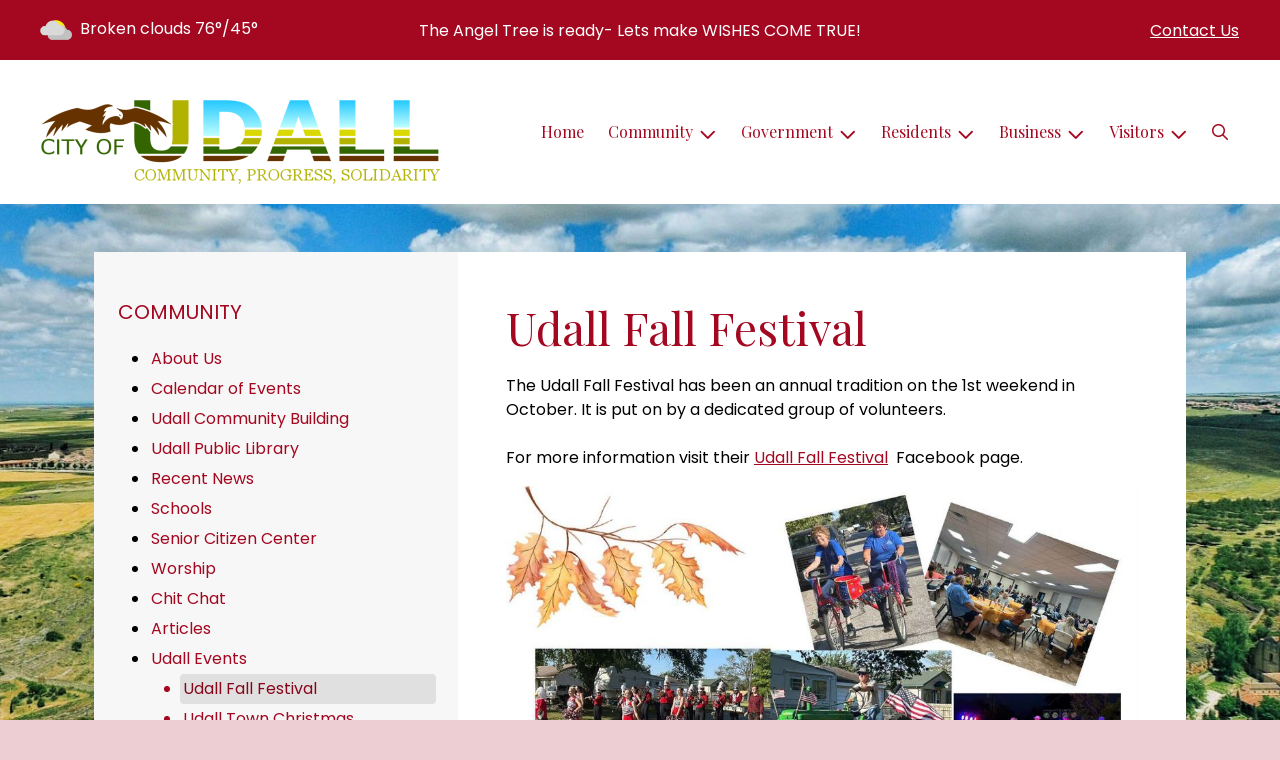

--- FILE ---
content_type: text/html; charset=UTF-8
request_url: https://cityofudall.com/udall-fall-festival
body_size: 8309
content:
<!DOCTYPE html>

<html lang="en" class=" has-sitewide-notice  show-logo ">

<head>
<meta http-equiv="Content-Type" content="text/html; charset=utf-8">
<meta name="robots" content="all">
<meta name="viewport" content="width=device-width, initial-scale=1, shrink-to-fit=no">


    <meta name="robots" content="all">
    
<meta property="og:image" content="https://cityofudall.com/images/logos_mi/C_130_udall-logo_1352756831_7936.png">
<meta name="twitter:card" content="summary_large_image">
<meta name="twitter:image" content="https://cityofudall.com/images/logos_mi/C_130_udall-logo_1352756831_7936.png">

<link rel="canonical" href="https://cityofudall.com/udall-fall-festival">

<meta name="keywords" content="City of Udall , Udall KS">
<meta name="description" content="Welcome to the Official Website of City of Udall  in Udall, KS!">
<meta property="og:description" content="Welcome to the Official Website of City of Udall  in Udall, KS!">
<title>Udall Fall Festival | City of Udall</title>
<meta property="og:title" content="Udall Fall Festival | City of Udall">
<meta property="og:site_name" content="City of Udall">


<link rel="shortcut icon" href="/images/favicon.ico">
<!--<script src="https://kit.fontawesome.com/cb6963841b.js" crossorigin="anonymous"></script>-->



    <link href="/2021_assets/themes/css/crimson.css?v=1759782253" rel="stylesheet">
    
        <style>
        @media (min-width: 768px) {
            body { 
                background-image: url(/images/backgrounds/RWI_aerial_view_farmland_1400_x_900.jpg);
                background-attachment: fixed;
                background-position:top center;
                background-size: cover;
            }
        }
        </style>
    <link rel="preconnect" href="https://fonts.gstatic.com">
<link href="https://fonts.googleapis.com/css2?family=Playfair+Display:ital,wght@0,400;0,700;1,400;1,700&family=Poppins:ital,wght@0,400;0,700;1,400;1,700&display=swap" rel="stylesheet">
<link href="/2021_assets/themes/css/typography_playfair_poppins.css" rel="stylesheet">

<meta name="google-translate-customization" content="901b67349773adc7-6ebe3646a2b1f271-g72f83e31d94102b1-17">
<style>
    .img-responsive, .img-fluid {
        display: block;
        max-width: 100%;
        height: auto;
    }
        tbody, td, tfoot, th, thead, tr {
        border-color: inherit;
        border-style: inherit;
        border-width: inherit;
    }
        .responsive-video {
        position: relative;
        height: 0;
        padding-top: 56.25%;
    }
    .responsive-video iframe {
        position: absolute;
        top: 0;
        left: 0;
        width: 100%;
        height: 100%;
    }
        .carousel-item a.slide-link {
        display: block;
        width: 100%;
        height: 100%;
        position: absolute;
        left: 0;
        top: 0;
        z-index: 10;
    }
        .folder-list a {
        text-decoration: none;
    }
    .folder-list a:hover {
        text-decoration: underline;
    }
</style>
</head>
<body class="">
<img src="https://cityofudall.com/images/logos_mi/C_130_udall-logo_1352756831_7936.png" alt=""aria-hidden="true" style="display: none;">



<header role="banner" id="site_header" class="navbar-light">
    <a href="#site_main" class="skip btn btn-white visually-hidden-focusable">Skip to main content</a>
    <div class="eyebrow bg-primary text-white">
        <div class="container-fluid">

            
            <div class="row d-flex justify-content-between align-items-center">
                
    <div class="col-12 col-lg-6 order-lg-2 text-center eyebrow-content eyebrow-notice">
        <p>The Angel Tree is ready- Lets make WISHES COME TRUE!</p>
    </div>
                    <div class="col col-lg-3 order-3 text-right eyebrow-content eyebrow-contact">
                    <a href="/contact-us">Contact Us</a>
                </div>
                <div class="col col-lg-3 order-2 order-lg-1 text-left eyebrow-content eyebrow-weather">
                    <!--Today: -->
<img src="/imgD/weatherbit_icons/c03d.png" aria-hidden="true" alt="" style="width:32px;" class="mr-1" />
<span class="d-none d-md-inline"><span class="visually-hidden">Today's weather: </span>Broken clouds</span>
76&deg;/45&deg;                </div>
            </div>
        </div>
    </div>
    <div class="navbar navbar-expand-lg bg-white">
        <div class="container-fluid flex-lg-wrap">
            <div class="navbar-brand d-flex justify-content-start align-items-center">
                <a href="/home" class="brand-image mr-2 mr-sm-4"><img src="/images/logos_mi/C_130_udall-logo_1352756831_7936.png" alt="City of Udall - A Place to Call Home..." class="logo-header"></a>            </div>
            <button type="button" class="navbar-toggler collapsed" data-bs-toggle="collapse" data-bs-target="#nav_primary" aria-controls="nav_primary" aria-expanded="false" aria-label="Toggle navigation"></button>
            <nav class="collapse navbar-collapse ml-lg-auto" id="nav_primary" aria-label="Main">
                <ul class="navbar-nav ml-lg-auto">
<li class="nav-item"><a 
                        href="/" 
                        class="nav-link "
                        
                    >Home</a></li>
<li 
                       class="nav-item  dropdown  active"
                        title="contains current page link" 
                    >

                        <a 
                            href="#" 
                            class="nav-link dropdown-toggle " 
                            id="nav_23690" 
                            role="button" 
                            data-bs-toggle="dropdown" 
                            aria-expanded="false"
                            
                        >Community</a>
<ul class="dropdown-menu" aria-labelledby="nav_23690">
<li class="nav-item"><a 
                        href="/about-us" 
                        class="nav-link "
                        
                    >About Us</a></li>
<li class="nav-item"><a 
                        href="/calendar-of-events" 
                        class="nav-link "
                        
                    >Calendar of Events</a></li>
<li class="nav-item"><a 
                        href="/udall-community-building" 
                        class="nav-link "
                        
                    >Udall Community Building</a></li>
<li class="nav-item"><a 
                        href="/udall-public-library" 
                        class="nav-link "
                        
                    >Udall Public Library</a></li>
<li class="nav-item"><a 
                        href="/recent-news" 
                        class="nav-link "
                        
                    >Recent News</a></li>
<li class="nav-item"><a 
                        href="/schools" 
                        class="nav-link "
                        
                    >Schools</a></li>
<li class="nav-item"><a 
                        href="/senior-citizen-center" 
                        class="nav-link "
                        
                    >Senior Citizen Center</a></li>
<li class="nav-item"><a 
                        href="/worship" 
                        class="nav-link "
                        
                    >Worship</a></li>
<li class="nav-item"><a 
                        href="/chit-chat" 
                        class="nav-link "
                        
                    >Chit Chat</a></li>
<li class="nav-item"><a 
                        href="/articles" 
                        class="nav-link "
                        
                    >Articles</a></li>
<li 
                       class="nav-item  active"
                       
                    >
<a 
                            href="/udall-events" 
                            class="nav-link " 
                            
                        >Udall Events</a>
<ul class="nested-menu">
<li class="nav-item"><a 
                        href="/udall-fall-festival" 
                        class="nav-link  active "
                        aria-current="page"
                    >Udall Fall Festival</a></li>
<li class="nav-item"><a 
                        href="/udall-town-christmas" 
                        class="nav-link "
                        
                    >Udall Town Christmas</a></li>

</ul>
</li>

</ul>
</li>
<li 
                       class="nav-item  dropdown "
                       
                    >

                        <a 
                            href="#" 
                            class="nav-link dropdown-toggle " 
                            id="nav_23766" 
                            role="button" 
                            data-bs-toggle="dropdown" 
                            aria-expanded="false"
                            
                        >Government</a>
<ul class="dropdown-menu" aria-labelledby="nav_23766">
<li 
                       class="nav-item "
                       
                    >
<a 
                            href="/boards-and-commissions" 
                            class="nav-link " 
                            
                        >Boards & Commissions</a>
<ul class="nested-menu">
<li class="nav-item"><a 
                        href="/planning-and-zoning" 
                        class="nav-link "
                        
                    >Planning & Zoning</a></li>

</ul>
</li>
<li class="nav-item"><a 
                        href="/city-hall" 
                        class="nav-link "
                        
                    >City Hall</a></li>
<li 
                       class="nav-item "
                       
                    >
<a 
                            href="/code-compliance" 
                            class="nav-link " 
                            
                        >Code Compliance</a>
<ul class="nested-menu">
<li class="nav-item"><a 
                        href="/ordinances" 
                        class="nav-link "
                        
                    >Ordinances</a></li>
<li class="nav-item"><a 
                        href="/code-enforcement" 
                        class="nav-link "
                        
                    >Code Enforcement</a></li>

</ul>
</li>
<li 
                       class="nav-item "
                       
                    >
<a 
                            href="/court" 
                            class="nav-link " 
                            
                        >Court</a>
<ul class="nested-menu">
<li class="nav-item"><a 
                        href="/court-calendar" 
                        class="nav-link "
                        
                    >Court Calendar</a></li>
<li class="nav-item"><a 
                        href="/procedures-and-fines" 
                        class="nav-link "
                        
                    >Procedures & Fines</a></li>
<li class="nav-item"><a 
                        href="/court-clerk" 
                        class="nav-link "
                        
                    >Court Clerk</a></li>

</ul>
</li>
<li 
                       class="nav-item "
                       
                    >
<a 
                            href="/financial-reports-and-budgets" 
                            class="nav-link " 
                            
                        >Financial Reports & Budgets</a>
<ul class="nested-menu">
<li class="nav-item"><a 
                        href="/annual-budget" 
                        class="nav-link "
                        
                    >Annual Budget</a></li>
<li class="nav-item"><a 
                        href="/financial-reports-audits" 
                        class="nav-link "
                        
                    >Financial Reports/Audits</a></li>

</ul>
</li>
<li 
                       class="nav-item "
                       
                    >
<a 
                            href="/human-resources" 
                            class="nav-link " 
                            
                        >Human Resources</a>
<ul class="nested-menu">
<li class="nav-item"><a 
                        href="/application-process" 
                        class="nav-link "
                        
                    >Application Process</a></li>
<li class="nav-item"><a 
                        href="/employee-handbook" 
                        class="nav-link "
                        
                    >Employee Handbook</a></li>
<li class="nav-item"><a 
                        href="/employment-opportunities" 
                        class="nav-link "
                        
                    >Employment Opportunities</a></li>

</ul>
</li>
<li 
                       class="nav-item "
                       
                    >
<a 
                            href="/mayor-and-council" 
                            class="nav-link " 
                            
                        >Mayor & Council</a>
<ul class="nested-menu">
<li class="nav-item"><a 
                        href="/mayor" 
                        class="nav-link "
                        
                    >Mayor</a></li>
<li class="nav-item"><a 
                        href="/council" 
                        class="nav-link "
                        
                    >Council</a></li>

</ul>
</li>
<li 
                       class="nav-item "
                       
                    >
<a 
                            href="/meeting-minutes" 
                            class="nav-link " 
                            
                        >Meeting Minutes</a>
<ul class="nested-menu">
<li class="nav-item"><a 
                        href="/agendas" 
                        class="nav-link "
                        
                    >Agendas</a></li>
<li class="nav-item"><a 
                        href="/minutes" 
                        class="nav-link "
                        
                    >Minutes</a></li>

</ul>
</li>
<li 
                       class="nav-item "
                       
                    >
<a 
                            href="/open-records" 
                            class="nav-link " 
                            
                        >Open Records</a>
<ul class="nested-menu">
<li class="nav-item"><a 
                        href="/public-information-request" 
                        class="nav-link "
                        
                    >Public Information Request</a></li>

</ul>
</li>

</ul>
</li>
<li 
                       class="nav-item  dropdown "
                       
                    >

                        <a 
                            href="#" 
                            class="nav-link dropdown-toggle " 
                            id="nav_23691" 
                            role="button" 
                            data-bs-toggle="dropdown" 
                            aria-expanded="false"
                            
                        >Residents</a>
<ul class="dropdown-menu" aria-labelledby="nav_23691">
<li class="nav-item"><a 
                        href="/alerts" 
                        class="nav-link "
                        
                    >Alerts</a></li>
<li 
                       class="nav-item "
                       
                    >
<a 
                            href="/payment-options" 
                            class="nav-link " 
                            
                        >Payment Options</a>
<ul class="nested-menu">
<li class="nav-item"><a 
                        href="/utility-assistance-programs" 
                        class="nav-link "
                        
                    >Utility Assistance Programs</a></li>

</ul>
</li>
<li class="nav-item"><a 
                        href="/building-permits-and-inspections" 
                        class="nav-link "
                        
                    >Building Permits & Inspections</a></li>
<li 
                       class="nav-item "
                       
                    >
<a 
                            href="/departments" 
                            class="nav-link " 
                            
                        >Departments</a>
<ul class="nested-menu">
<li class="nav-item"><a 
                        href="/animal-services" 
                        class="nav-link "
                        
                    >Animal Services</a></li>
<li 
                       class="nav-item "
                       
                    >
<a 
                            href="/emergency-services" 
                            class="nav-link " 
                            
                        >Emergency Services</a>
<ul class="nested-menu">
<li class="nav-item"><a 
                        href="/fire-department-cowley-county-fire-district-iv" 
                        class="nav-link "
                        
                    >Fire Department - Cowley County Fire District IV</a></li>
<li class="nav-item"><a 
                        href="/police-department" 
                        class="nav-link "
                        
                    >Police Department</a></li>

</ul>
</li>
<li 
                       class="nav-item "
                       
                    >
<a 
                            href="/parks-and-recreation" 
                            class="nav-link " 
                            
                        >Parks & Recreation</a>
<ul class="nested-menu">
<li class="nav-item"><a 
                        href="/park-facilities" 
                        class="nav-link "
                        
                    >Park Facilities</a></li>
<li class="nav-item"><a 
                        href="/udall-recreation-commission" 
                        class="nav-link "
                        
                    >Udall Recreation Commission</a></li>
<li class="nav-item"><a 
                        href="/fitness-center" 
                        class="nav-link "
                        
                    >Fitness Center</a></li>

</ul>
</li>
<li class="nav-item"><a 
                        href="/electric-utilities" 
                        class="nav-link "
                        
                    >Electric Utilities</a></li>
<li class="nav-item"><a 
                        href="/trash-service-and-recycling" 
                        class="nav-link "
                        
                    >Trash Service & Recycling</a></li>
<li 
                       class="nav-item "
                       
                    >
<a 
                            href="/water-utilities" 
                            class="nav-link " 
                            
                        >Water Utilities</a>
<ul class="nested-menu">
<li class="nav-item"><a 
                        href="/water-rates-and-policies" 
                        class="nav-link "
                        
                    >Water Rates & Policies</a></li>
<li class="nav-item"><a 
                        href="/water-quality-report" 
                        class="nav-link "
                        
                    >Water Quality Report</a></li>

</ul>
</li>

</ul>
</li>
<li class="nav-item"><a 
                        href="/faq" 
                        class="nav-link "
                        
                    >FAQ</a></li>
<li class="nav-item"><a 
                        href="/new-resident-resources" 
                        class="nav-link "
                        
                    >New Resident Resources</a></li>
<li class="nav-item"><a 
                        href="/frequently-called-numbers" 
                        class="nav-link "
                        
                    >Frequently Called Numbers</a></li>

</ul>
</li>
<li 
                       class="nav-item  dropdown "
                       
                    >

                        <a 
                            href="#" 
                            class="nav-link dropdown-toggle " 
                            id="nav_23717" 
                            role="button" 
                            data-bs-toggle="dropdown" 
                            aria-expanded="false"
                            
                        >Business</a>
<ul class="dropdown-menu" aria-labelledby="nav_23717">
<li class="nav-item"><a 
                        href="/business-licenses-and-permits" 
                        class="nav-link "
                        
                    >Business Licenses & Permits</a></li>
<li class="nav-item"><a 
                        href="/local-business-listing" 
                        class="nav-link "
                        
                    >Local Business Listing</a></li>

</ul>
</li>
<li 
                       class="nav-item  dropdown "
                       
                    >

                        <a 
                            href="#" 
                            class="nav-link dropdown-toggle " 
                            id="nav_23765" 
                            role="button" 
                            data-bs-toggle="dropdown" 
                            aria-expanded="false"
                            
                        >Visitors</a>
<ul class="dropdown-menu" aria-labelledby="nav_23765">
<li class="nav-item"><a 
                        href="/attractions" 
                        class="nav-link "
                        
                    >Attractions</a></li>
<li class="nav-item"><a 
                        href="/shopping-dining-and-lodging" 
                        class="nav-link "
                        
                    >Shopping, Dining & Lodging</a></li>
<li class="nav-item"><a 
                        href="/locations-and-directions" 
                        class="nav-link "
                        
                    >Locations & Directions</a></li>
<li class="nav-item"><a 
                        href="/landlord-list" 
                        class="nav-link "
                        
                    >Landlord List</a></li>

</ul>
</li>

    <li class="nav-item dropdown dropdown-search">
        <a 
            href="#" 
            class="nav-link dropdown-toggle dropdown-toggle-search" 
            id="nav_search" 
            role="button" 
            data-bs-toggle="dropdown" 
            aria-expanded="false"
        ><span class="visually-hidden">Search</span><span class="far fa-search" aria-hidden="true"></span></a>
        <div class="dropdown-menu dropdown-menu-search" aria-labelledby="nav_search">

            <form action="/search" role="search" class="d-flex">
                <div class="form-floating">
                    <input type="text" value="" name="search_terms" id="search_terms" class="s form-control form-control-search" placeholder="Search this website &hellip;">
                    <label for="search_terms" class="text-gray-900">Search</label>
                </div>
                <button type="submit" class="btn btn-primary btn-search"><span class="visually-hidden">Submit</span><span class="far fa-search" aria-hidden="true"></span></button>
            </form>

        </div>
    </li>

</ul>
            </nav>
        </div>
    </div>
</header>



    <div id="page_content" class="container container-with-nav my-5">
        <div class="d-flex flex-column flex-lg-row align-items-stretch">
            <main role="main" id="site_main" class="col-lg-8 order-lg-2 bg-white invisible">
    <h1>Udall Fall Festival</h1>
<!-- Content Box (10001) --><p>The Udall Fall Festival has been an annual tradition on the 1st weekend in October. It is put on by a dedicated group of volunteers.<br /> <br />For more information visit their <a title="Udall Fall Festival" href="https://www.facebook.com/udallfallfest">Udall Fall Festival</a>&nbsp; Facebook page.</p><!-- Images on Page (10003) --><div class="mb-5 text-center" id="image_single">
<img src="/images/images_mi/mi_130_Fall_Fest_Page_1352902479_5891.jpg" alt="Fun @ Fall Fest " class="img-fluid mx-auto" />
<p class="image-caption"></p>
</div><!-- Related Documents (10004) --><!-- no documents --><!-- Related FAQs (10005) --><!-- no items --><!-- Related Links (10006) --><!-- Group Members (10007) --><!-- no items --><!-- Locations (10008) --><!-- no items -->
            </main>
    
            <aside role="complementary" id="sidebar" class="col-lg-4 order-lg-1 bg-gray-100" aria-label="section navigation and additional information">
    
            <h2 id="comp_nav_header" class="font-family-base text-20 text-uppercase font-weight-normal">
                <span class="visually-hidden">Navigation for section</span> Community
            </h2>
            <nav aria-labelledby="comp_nav_header">
    <ul class="sidebar-menu">
<li class="nav-item"><a href="/about-us" >About Us</a>
</li>
<li class="nav-item"><a href="/calendar-of-events" >Calendar of Events</a>
</li>
<li class="nav-item"><a href="/udall-community-building" >Udall Community Building</a>
</li>
<li class="nav-item"><a href="/udall-public-library" >Udall Public Library</a>
</li>
<li class="nav-item"><a href="/recent-news" >Recent News</a>
</li>
<li class="nav-item"><a href="/schools" >Schools</a>
</li>
<li class="nav-item"><a href="/senior-citizen-center" >Senior Citizen Center</a>
</li>
<li class="nav-item"><a href="/worship" >Worship</a>
</li>
<li class="nav-item"><a href="/chit-chat" >Chit Chat</a>
</li>
<li class="nav-item"><a href="/articles" >Articles</a>
</li>
<li class="nav-item"><a href="/udall-events" >Udall Events</a>
<ul class="nested-menu">
<li class="nav-item"><a href="/udall-fall-festival"  class="active" aria-current="page">Udall Fall Festival</a>
</li>
<li class="nav-item"><a href="/udall-town-christmas" >Udall Town Christmas</a>
</li>
</ul>
</li>
</ul>
</nav>


    <div id="slideshow_promos" class="carousel slide mt-5 carousel-pausible" data-bs-ride="carousel" data-bs-pause="false" data-bs-interval="5000">
        <div class="carousel-inner-promo carousel-inner">
<div class="carousel-item text-center promo active">
    <a href="/animal-services" aria-label="Support Local Animal Shelter"  class="d-block mb-3"><img class="d-block w-100" src="/images/promos_mi/mi_2_Puppydogcompressedpromostock.jpg" alt=""></a>
    
    <div class="carousel-item-text">
        <h2 class="text-18 font-family-base font-weight-bold mb-3">Support Local Animal Shelter</h2>
        <p>Looking for a furry friend to become a part of your family? Consider adopting a dog or cat from your local animal shelter. An adopted pet will provide unconditional love and companionship to all.</p>
    </div>
    
</div>

<div class="carousel-item text-center promo">
    <a href="/water-rates-and-policies" aria-label="Conserve Water"  class="d-block mb-3"><img class="d-block w-100" src="/images/promos_mi/mi_2_promo-water1.jpg" alt=""></a>
    
    <div class="carousel-item-text">
        <h2 class="text-18 font-family-base font-weight-bold mb-3">Conserve Water</h2>
        <p>It's our most precious natural resource.&nbsp; Every drop counts...</p>
    </div>
    
</div>

<div class="carousel-item text-center promo">
    <img class="d-block w-100" src="/images/promos_mi/mi_130_Christmas_Flyer.jpg" alt="Udall Town Christmas ">
    
    <div class="carousel-item-text">
        <h2 class="text-18 font-family-base font-weight-bold mb-3">Udall Town Christmas </h2>
        <p>PARADE! CHILI SUPPER WITH DESSERTS<br />VENDORS<br />PICTURES WITH SANTA AND PRESENTS FOR THE KIDS<br />MUSIC BY JUSTIN BROWN<br />AND MORE!</p>
    </div>
    
</div>

<div class="carousel-item text-center promo">
    <img class="d-block w-100" src="/images/promos_mi/mi_130_Meter_Reding_Reminder.jpg" alt="November 2025 Meter Reading ">
    
    <div class="carousel-item-text">
        <h2 class="text-18 font-family-base font-weight-bold mb-3">November 2025 Meter Reading</h2>
        
    </div>
    
</div>
</div><div class="carousel-indicators">

<button type="button" data-bs-target="#slideshow_promos" aria-current="true" data-bs-slide-to="0" class="active">
    <span class="visually-hidden">Slide1</span>
</button>

<button type="button" data-bs-target="#slideshow_promos"  data-bs-slide-to="1" >
    <span class="visually-hidden">Slide2</span>
</button>

<button type="button" data-bs-target="#slideshow_promos"  data-bs-slide-to="2" >
    <span class="visually-hidden">Slide3</span>
</button>

<button type="button" data-bs-target="#slideshow_promos"  data-bs-slide-to="3" >
    <span class="visually-hidden">Slide4</span>
</button>
</div>
<button class="btn btn-black btn-control" data-c-play="true" >
    <i class="btn-control-icon fa-solid fa-pause"><span class="btn-control-text visually-hidden">Pause Slideshow</span></i> 
</button>

    </div>        
            </aside>
    </div>
</div>

    
<section role="region" id="section_subscribe" class="callout-subscribe my-5" aria-labelledby="section_subscribe_header">
    <div class="container">
        <div class="card">
            <div class="card-body text-center text-white">
                <h2 id="section_subscribe_header" class="text-white">Stay Informed</h2>
                <p>Subscribe to receive news and alerts via email and SMS.</p>
                <p><a href="subscribe" class="btn btn-outline-white">Subscribe</a></p>
                <p><a href="unsubscribe" class="link-white small">Unsubscribe</a></p>
            </div>
        </div>
    </div>
</section>
    <footer role="contentinfo" id="site_footer" class="">
    <div class="footer-section-1">
        <div class="container-fluid d-flex flex-column flex-md-row justify-content-between align-items-start">
            <div class="footer-column footer-muni-info text-center">
                <!-- this needs a field for a footer version of the logo - colors may need to be reversed compared to header -->
                                <div class="google-translate">
        <div class="d-flex flex-column justify-content-center align-items-center gap-2">
            <a href="http://translate.google.com/"><img src="/images/google-translate-white.svg" alt="Translated by Google"></a>
            <select name="language" id="google_translate_languages" class="notranslate form-select form-select-sm w-auto mw-100" aria-label="Choose Language"><option value="" selected="selected">Choose Language...</option><option value="en" >English</option><option value="af" >Afrikaans</option><option value="sq" >Albanian</option><option value="am" >Amharic</option><option value="ar" >Arabic</option><option value="hy" >Armenian</option><option value="az" >Azerbaijani</option><option value="eu" >Basque</option><option value="be" >Belarusian</option><option value="bn" >Bengali</option><option value="bs" >Bosnian</option><option value="bg" >Bulgarian</option><option value="ca" >Catalan</option><option value="ceb" >Cebuano</option><option value="ny" >Chichewa</option><option value="zh-CN" >Chinese (Simplified)</option><option value="zh-TW" >Chinese (Traditional)</option><option value="co" >Corsican</option><option value="hr" >Croatian</option><option value="cs" >Czech</option><option value="da" >Danish</option><option value="nl" >Dutch</option><option value="eo" >Esperanto</option><option value="et" >Estonian</option><option value="tl" >Filipino</option><option value="fi" >Finnish</option><option value="fr" >French</option><option value="fy" >Frisian</option><option value="gl" >Galician</option><option value="ka" >Georgian</option><option value="de" >German</option><option value="el" >Greek</option><option value="gu" >Gujarati</option><option value="ht" >Haitian Creole</option><option value="ha" >Hausa</option><option value="haw" >Hawaiian</option><option value="he" >Hebrew</option><option value="hi" >Hindi</option><option value="hmn" >Hmong</option><option value="hu" >Hungarian</option><option value="is" >Icelandic</option><option value="ig" >Igbo</option><option value="id" >Indonesian</option><option value="ga" >Irish</option><option value="it" >Italian</option><option value="ja" >Japanese</option><option value="jw" >Javanese</option><option value="kn" >Kannada</option><option value="kk" >Kazakh</option><option value="km" >Khmer</option><option value="rw" >Kinyarwanda</option><option value="ko" >Korean</option><option value="ku" >Kurdish (Kurmanji)</option><option value="ky" >Kyrgyz</option><option value="lo" >Lao</option><option value="la" >Latin</option><option value="lv" >Latvian</option><option value="lt" >Lithuanian</option><option value="lb" >Luxembourgish</option><option value="mk" >Macedonian</option><option value="mg" >Malagasy</option><option value="ms" >Malay</option><option value="ml" >Malayalam</option><option value="mt" >Maltese</option><option value="mi" >Maori</option><option value="mr" >Marathi</option><option value="mn" >Mongolian</option><option value="my" >Myanmar (Burmese)</option><option value="ne" >Nepali</option><option value="no" >Norwegian</option><option value="or" >Odia (Oriya)</option><option value="ps" >Pashto</option><option value="fa" >Persian</option><option value="pl" >Polish</option><option value="pt" >Portuguese</option><option value="pa" >Punjabi</option><option value="ro" >Romanian</option><option value="ru" >Russian</option><option value="sm" >Samoan</option><option value="gd" >Scots Gaelic</option><option value="sr" >Serbian</option><option value="st" >Sesotho</option><option value="sn" >Shona</option><option value="sd" >Sindhi</option><option value="si" >Sinhala</option><option value="sk" >Slovak</option><option value="sl" >Slovenian</option><option value="so" >Somali</option><option value="es" >Spanish</option><option value="su" >Sundanese</option><option value="sw" >Swahili</option><option value="sv" >Swedish</option><option value="tg" >Tajik</option><option value="ta" >Tamil</option><option value="tt" >Tatar</option><option value="te" >Telugu</option><option value="th" >Thai</option><option value="tr" >Turkish</option><option value="tk" >Turkmen</option><option value="uk" >Ukrainian</option><option value="ur" >Urdu</option><option value="ug" >Uyghur</option><option value="uz" >Uzbek</option><option value="vi" >Vietnamese</option><option value="cy" >Welsh</option><option value="xh" >Xhosa</option><option value="yi" >Yiddish</option><option value="yo" >Yoruba</option><option value="zu" >Zulu</option></select>
            <button type="button" class="text-center btn btn-sm btn-translate border" onclick="setLanguage()">Translate</button>
        </div>
        </div>
            </div>
            <div class="footer-column footer-quick-links">
                                    <h2 class="mb-4 text-white text-20 text-base text-uppercase">Quick Links</h2>
                    <div class="footer-nav-icons">
<a href="payment-options"  class="footer-nav-item"><span class="icon far fa-credit-card mr-2" aria-hidden="true"></span>Payment Options</a>

<a href="contact-us"  class="footer-nav-item"><span class="icon far fa-hand-paper mr-2" aria-hidden="true"></span>Report a Problem</a>

<a href="subscribe"  class="footer-nav-item"><span class="icon far fa-pen mr-2" aria-hidden="true"></span>Subscribe</a>

<a href="faq"  class="footer-nav-item"><span class="icon far fa-question-circle mr-2" aria-hidden="true"></span>FAQ</a>

<a href="new-resident-resources"  class="footer-nav-item"><span class="icon far fa-home mr-2" aria-hidden="true"></span>New Residents</a>

<a href="https://cityofudall.com/building-permits-and-inspections"  class="footer-nav-item"><span class="icon far fa-file mr-2" aria-hidden="true"></span>Permits</a>
                    </div>            </div>
            <div class="footer-column footer-interest-links">
                <!--
                <h2 class="mb-4 text-white text-20 text-base text-uppercase">Sites of Interest</h2>
                <div class="footer-nav-icons">
                -->
                <h2 class="mb-4 text-white text-20 text-base text-uppercase">Sites of Interest</h2>
                    <div class="footer-nav-icons">
<a href="https://www.cowleycountyks.gov" class="footer-nav-item" target="_blank" rel="noopener noreferrer">
    <span class="icon fa-solid fa-up-right-from-square mr-2" aria-label="Link opens in new window"></span>
    Cowley County
</a>

<a href="https://wateruseitwisely.com" class="footer-nav-item" target="_blank" rel="noopener noreferrer">
    <span class="icon fa-solid fa-up-right-from-square mr-2" aria-label="Link opens in new window"></span>
    Water Conservation
</a>

<a href="https://www.usps.com/" class="footer-nav-item" target="_blank" rel="noopener noreferrer">
    <span class="icon fa-solid fa-up-right-from-square mr-2" aria-label="Link opens in new window"></span>
    US Postal Service
</a>

<a href="https://www.ccfd4.com" class="footer-nav-item" target="_blank" rel="noopener noreferrer">
    <span class="icon fa-solid fa-up-right-from-square mr-2" aria-label="Link opens in new window"></span>
    Cowley County Fire District IV
</a>

<a href="https://www.findagrave.com/cemetery/93946/udall-cemetery" class="footer-nav-item" target="_blank" rel="noopener noreferrer">
    <span class="icon fa-solid fa-up-right-from-square mr-2" aria-label="Link opens in new window"></span>
    Udall Cemetery
</a>

<a href="https://www.findagrave.com/virtual-cemetery/166138" class="footer-nav-item" target="_blank" rel="noopener noreferrer">
    <span class="icon fa-solid fa-up-right-from-square mr-2" aria-label="Link opens in new window"></span>
    1955 Tornado Victims
</a>

<a href="https://munidoc.co/6824aa422933a" class="footer-nav-item" target="_blank" rel="noopener noreferrer">
    <span class="icon fa-solid fa-up-right-from-square mr-2" aria-label="Link opens in new window"></span>
    Consumer Confidence Report
</a>
</div>                <!--
                </div>
                -->
            </div>
            <div class="footer-column footer-contacts">
                <h2 class="mb-4 text-white text-20 text-base text-uppercase">Contacts</h2>
                <div class="footer-nav-icons">
                    <div class="footer-nav-item">
                        <span class="icon fas fa-map-marker-alt mr-2" aria-hidden="true"></span>
                        City of Udall <br>110 S. Main <br>Udall, KS 67146                    </div>
                    <div class="footer-nav-item">
                        <span class="icon fas fa-phone mr-2" aria-hidden="true"></span>
                        (620) 782-3512<br>Police Department: (620) 782-3322<br>Fire Department: (620) 782-3333<br> City Maintenance: (620) 782-3454<br>City Hall: (620) 782-3512<br>City Hall Fax: (620) 782-3474<br>Police Fax: (620) 782-3011<br>                    </div>
                    <a href="/contact-us" class="footer-nav-item"><span class="icon fas fa-envelope mr-2" aria-hidden="true"></span>Contact Us</a>
                    <a href="https://www.facebook.com/udallkansas/" class="footer-nav-item"><span class="icon fab fa-facebook mr-2" aria-hidden="true"></span>Facebook</a>                </div>
                            </div>
        </div>
    </div>
    <div class="footer-section-2">
        <div class="container-fluid d-flex flex-column flex-md-row justify-content-md-between align-items-center align-items-md-start">
            <div class="footer-legal text-center text-md-left small">
                ©2025 All rights reserved.
                <ul class="list-inline">
                    
                    <li class="list-inline-item"><a href="/terms.html">Terms of Use</a></li>
                    <li class="list-inline-item"><a href="/privacy.html">Privacy Policy</a></li>
                    <li class="list-inline-item"><a href="/accessibility.html">Accessibility</a></li>
                                    </ul>
            </div>
            <div class="footer-user text-center text-md-right small">
                Powered by <a href="https://www.municipalimpact.com/">MunicipalImpact.com</a><br>
                <a href="https://clients.municipalimpact.com/client/?e=704ac53ff16db3aef054b8fd3d2c0527">Admin</a>
            </div>
        </div>
    </div>
</footer>


<!-- Alerts Modal -->
<div
	id="modal_alerts"
	class="modal fade"
	tabindex="-1"
	aria-labelledby="alerts_label"
	aria-hidden="true"
>
    <div class="modal-dialog modal-lg" role="document">
        <div class="modal-content modal-warning">
            <div class="modal-header justify-content-center bg-red text-white">
                <h2 id="alerts_label" class="modal-title text-white">Alerts</h2>
                <button type="button" class="btn-close" data-bs-dismiss="modal" aria-label="Close"></button>
            </div>
            <div class="modal-body">
                <div class="my-4 text-center text-32">
                    <span class="fa-stack" style="vertical-align: top;">
                      <i class="fas fa-circle fa-stack-2x text-red"></i>
                      <i class="fas fa-exclamation fa-stack-1x fa-inverse"></i>
                    </span>
                </div>
                <div class="alerts-item m-2 p-3 bg-gray-100">
    <h3>No active alerts at this time.</h3>
</div>            </div>
            <div class="modal-footer justify-content-center">
                <button type="button" class="btn btn-white border-black" data-bs-dismiss="modal">Okay, Got It!</button>
            </div>
        </div>
    </div>
</div>




<!-- SUPPORTING JS/CSS -->
<script src="https://code.jquery.com/jquery-3.7.1.js"></script>
<!-- API_key: AIzaSyAv5_ZK929ueAyKrukOjQB8Vg-iAz1Q9gM --><script src="https://maps.googleapis.com/maps/api/js?key=AIzaSyAv5_ZK929ueAyKrukOjQB8Vg-iAz1Q9gM"></script>

<!-- FAC(default) -->
<!-- Google tag (gtag.js) -->
<script async src="https://www.googletagmanager.com/gtag/js?id=G-5YXZ3020L5"></script>
<script>
  window.dataLayer = window.dataLayer || [];
  function gtag(){dataLayer.push(arguments);}
  gtag('js', new Date());

  gtag('config', 'G-5YXZ3020L5');
</script>
<script src="https://cdn.jsdelivr.net/npm/jquery-validation@1.19.5/dist/jquery.validate.min.js"></script>
<script src="/js/public_mi.js?date=2025111774204"></script>
<script src="/js/translate.js?v=2"></script>
<script src="/2021_assets/themes/js/vendor/bootstrap.bundle.min.js"></script>




</body>
</html>
